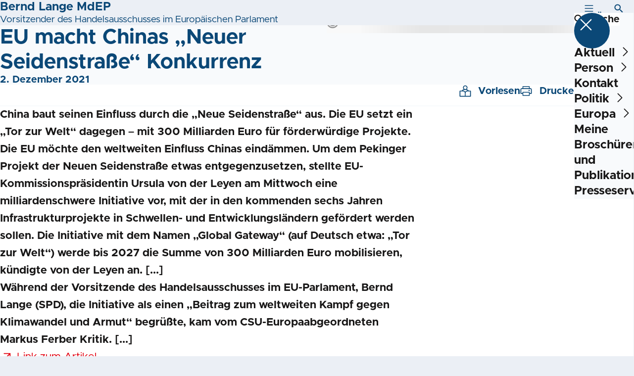

--- FILE ---
content_type: text/html; charset=UTF-8
request_url: https://bernd-lange.de/meldungen/eu-macht-chinas-neuer-seidenstrasse-konkurrenz
body_size: 64614
content:
<!DOCTYPE html>
<html class="no-js t-spd-mvp-2023" lang="de">
<head>
  <meta charset="utf-8">
  <meta name="viewport" content="width=device-width, initial-scale=1.0">

  <title>EU macht Chinas „Neuer Seidenstraße“ Konkurrenz - Bernd Lange MdEP</title>

  <script>
    document.documentElement.className = document.documentElement.className.replace(/(\s|^)no-js(\s|$)/, '$1js$2');
  </script>

  <link href="https://bernd-lange.de/assets/stylesheets/main.752d0a1414.css" rel="stylesheet">
  <link href="https://bernd-lange.de/feed.rss" rel="alternate" type="application/rss+xml" title="RSS-Feed">
  <link href="https://spdlink.de/gbsdkbgyzmak" rel="shortlink" type="text/html">
  <link href="https://bernd-lange.de/meldungen/eu-macht-chinas-neuer-seidenstrasse-konkurrenz" rel="canonical">

  <script type="module" src="https://bernd-lange.de/assets/javascripts/main.84c069ab84.js" crossorigin></script>

  <meta name="description" content="China baut seinen Einfluss durch die „Neue Seidenstraße“ aus. Die EU setzt ein „Tor zur Welt“ dagegen – mit 300 Milliarden Euro für förderwürdige Projekte.
  D...">
  <meta property="og:description" content="China baut seinen Einfluss durch die „Neue Seidenstraße“ aus. Die EU setzt ein „Tor zur Welt“ dagegen – mit 300 Milliarden Euro für förderwürdige Projekte.
  D...">
  <meta property="og:image" content="https://bernd-lange.de/_/social-media-preview/meldungen/eu-macht-chinas-neuer-seidenstrasse-konkurrenz.jpg">
  <meta property="og:image:alt" content="Tagesspiegel">
  <meta property="og:image:height" content="630">
  <meta property="og:image:width" content="1200">
  <meta property="og:locale" content="de">
  <meta property="og:site_name" content="Bernd Lange MdEP">
  <meta property="og:title" content="EU macht Chinas „Neuer Seidenstraße“ Konkurrenz">
  <meta property="og:type" content="website">
  <meta property="og:url" content="https://bernd-lange.de/meldungen/eu-macht-chinas-neuer-seidenstrasse-konkurrenz">
  <meta name="robots" content="index, max-snippet:[120], max-image-preview:[large]">
  <meta name="twitter:card" content="summary_large_image">

</head>

<body id="top">
        <a class="skip-link" href="#content">Zum Inhalt springen</a>

    
    
    <div class="site" id="site">
        <div class="site__header" role="banner">
      
<div id="header" class="header header--left">
  <div class="header__inner">
          <div class="header__sender">
        
                            
          <a class="header__text" href="https://bernd-lange.de/">
                          <span class="header__title">Bernd Lange MdEP</span>
            
                          <span class="header__subtitle">Vorsitzender des Handelsausschusses im Europäischen Parlament</span>
                      </a>
              </div>
    
    <div class="header__actions">
              <div class="header__menu" role="navigation">
          <a id="header-open-menu" class="header__button" href="https://bernd-lange.de/sitemap">
            <svg class="icon icon--menu header__button-icon" viewBox="0 0 200 200" aria-hidden="true"><use xlink:href="/assets/icons/icons.1b8bf5e959.svg#icon-menu"></use>
</svg>
            <span class="header__button-text">Menü</span>
          </a>

          
<div id="header-menu" class="menu" aria-label="Menü" aria-hidden="true" data-menu-trigger-id="header-open-menu">
  
  <div class="menu__backdrop" data-a11y-dialog-hide></div>

  <div class="menu__close">
    <button class="icon-button" type="button" title="Menü schließen" data-a11y-dialog-hide><span class="icon-button__icon">
      <span class="icon-button__icon-icon"><svg class="icon icon--cross" viewBox="0 0 200 200" aria-hidden="true"><use xlink:href="/assets/icons/icons.1b8bf5e959.svg#icon-cross"></use>
</svg></span></span></button>
  </div>

  <div class="menu__menu" role="document">
    <div class="menu__menu-outer">
      <div class="menu__menu-inner">
        <div class="menu__search">
          <button class="icon-button" type="button" data-a11y-dialog-hide data-overlay="header-search"><span class="icon-button__icon">
      <span class="icon-button__icon-icon"><svg class="icon icon--search" viewBox="0 0 200 200" aria-hidden="true"><use xlink:href="/assets/icons/icons.1b8bf5e959.svg#icon-search"></use>
</svg></span>&#65279;</span><span class="icon-button__text u-underline">Suche</span></button>
        </div>

        <ul class="menu__items">
                      <li class="menu__item">
                            
              <button class="icon-button menu__link" type="button" aria-haspopup="true" aria-expanded="false" aria-controls="header-menu-submenu-1" data-menu-open-submenu data-menu-level="1"><span class="icon-button__text u-underline">Aktuell</span><span class="icon-button__icon">&#65279;<span class="icon-button__icon-icon"><svg class="icon icon--caret-right" viewBox="0 0 200 200" aria-hidden="true"><use xlink:href="/assets/icons/icons.1b8bf5e959.svg#icon-caret-right"></use>
</svg></span>
    </span></button>

                                  <div class="menu__submenu" id="header-menu-submenu-1" hidden>
      <div class="menu__submenu-meta">
        <button class="icon-button" type="button" data-menu-close-submenu><span class="icon-button__icon">
      <span class="icon-button__icon-icon"><svg class="icon icon--arrow-left" viewBox="0 0 200 200" aria-hidden="true"><use xlink:href="/assets/icons/icons.1b8bf5e959.svg#icon-arrow-left"></use>
</svg></span>&#65279;</span><span class="icon-button__text u-underline">Zurück</span></button>

              </div>

      <ul class="menu__submenu-items" role="list">
                  <li class="menu__submenu-item">
                                                            
            
            <span class="menu__submenu-link menu__submenu-link--mobile">
              <a class="icon-button" href="https://bernd-lange.de/meldungen" data-menu-level="2"><span class="icon-button__text u-underline">Nachrichten</span></a>
            </span>

            <span class="menu__submenu-link menu__submenu-link--desktop">
              <a class="link-tile link-tile--internal" href="https://bernd-lange.de/meldungen" data-menu-level="2">
  
  <span class="link-tile__text u-underline">Nachrichten</span>
</a>
            </span>

                      </li>
                  <li class="menu__submenu-item">
                                                            
            
            <span class="menu__submenu-link menu__submenu-link--mobile">
              <a class="icon-button" href="https://bernd-lange.de/newsletter-europa-info" data-menu-level="2"><span class="icon-button__text u-underline">Newsletter: Europa-Info</span></a>
            </span>

            <span class="menu__submenu-link menu__submenu-link--desktop">
              <a class="link-tile link-tile--internal" href="https://bernd-lange.de/newsletter-europa-info" data-menu-level="2">
  
  <span class="link-tile__text u-underline">Newsletter: Europa-Info</span>
</a>
            </span>

                      </li>
                  <li class="menu__submenu-item">
                                                            
                                      
            <span class="menu__submenu-link menu__submenu-link--mobile">
              <button class="icon-button" type="button" data-menu-level="2" aria-haspopup="true" aria-expanded="false" aria-controls="header-menu-submenu-1-3" data-menu-open-submenu><span class="icon-button__text u-underline">Praktika und Besucher*innengruppen</span><span class="icon-button__icon">&#65279;<span class="icon-button__icon-icon"><svg class="icon icon--caret-right" viewBox="0 0 200 200" aria-hidden="true"><use xlink:href="/assets/icons/icons.1b8bf5e959.svg#icon-caret-right"></use>
</svg></span>
    </span></button>
            </span>

            <span class="menu__submenu-link menu__submenu-link--desktop">
              <button class="link-tile link-tile--" type="button" data-menu-level="2" aria-haspopup="true" aria-expanded="false" aria-controls="header-menu-submenu-1-3" data-menu-open-submenu>
  
  <span class="link-tile__text u-underline">Praktika und Besucher*innengruppen</span>
</button>
            </span>

                              <div class="menu__submenu" id="header-menu-submenu-1-3" hidden>
      <div class="menu__submenu-meta">
        <button class="icon-button" type="button" data-menu-close-submenu><span class="icon-button__icon">
      <span class="icon-button__icon-icon"><svg class="icon icon--arrow-left" viewBox="0 0 200 200" aria-hidden="true"><use xlink:href="/assets/icons/icons.1b8bf5e959.svg#icon-arrow-left"></use>
</svg></span>&#65279;</span><span class="icon-button__text u-underline">Zurück</span></button>

                  <div class="menu__breadcrumb">
            <ul class="menu__breadcrumb-items"><li class="menu__breadcrumb-item">Praktika und Besucher*innengruppen</li></ul>
          </div>
              </div>

      <ul class="menu__submenu-items" role="list">
                  <li class="menu__submenu-item">
                                                            
            
            <span class="menu__submenu-link menu__submenu-link--mobile">
              <a class="icon-button" href="https://bernd-lange.de/praktika-und-besuchergruppen" data-menu-level="3"><span class="icon-button__text u-underline">Übersicht</span></a>
            </span>

            <span class="menu__submenu-link menu__submenu-link--desktop">
              <a class="link-tile link-tile--internal" href="https://bernd-lange.de/praktika-und-besuchergruppen" data-menu-level="3">
  
  <span class="link-tile__text u-underline">Übersicht</span>
</a>
            </span>

                      </li>
                  <li class="menu__submenu-item">
                                                            
            
            <span class="menu__submenu-link menu__submenu-link--mobile">
              <a class="icon-button" href="https://bernd-lange.de/praktika-und-besuchergruppen/fotogalerie-besucher-innengruppen" data-menu-level="3"><span class="icon-button__text u-underline">Fotogalerie: Besucher*innengruppen</span></a>
            </span>

            <span class="menu__submenu-link menu__submenu-link--desktop">
              <a class="link-tile link-tile--internal" href="https://bernd-lange.de/praktika-und-besuchergruppen/fotogalerie-besucher-innengruppen" data-menu-level="3">
  
  <span class="link-tile__text u-underline">Fotogalerie: Besucher*innengruppen</span>
</a>
            </span>

                      </li>
              </ul>
    </div>
  
                      </li>
                  <li class="menu__submenu-item">
                                                            
            
            <span class="menu__submenu-link menu__submenu-link--mobile">
              <a class="icon-button" href="https://bernd-lange.de/debatte-zukunft-europas" data-menu-level="2"><span class="icon-button__text u-underline">Debatte: Zukunft Europas</span></a>
            </span>

            <span class="menu__submenu-link menu__submenu-link--desktop">
              <a class="link-tile link-tile--internal" href="https://bernd-lange.de/debatte-zukunft-europas" data-menu-level="2">
  
  <span class="link-tile__text u-underline">Debatte: Zukunft Europas</span>
</a>
            </span>

                      </li>
                  <li class="menu__submenu-item">
                                                            
            
            <span class="menu__submenu-link menu__submenu-link--mobile">
              <a class="icon-button" href="https://bernd-lange.de/die-eu-in-der-corona-krise" data-menu-level="2"><span class="icon-button__text u-underline">Die EU in der Corona-Krise</span></a>
            </span>

            <span class="menu__submenu-link menu__submenu-link--desktop">
              <a class="link-tile link-tile--internal" href="https://bernd-lange.de/die-eu-in-der-corona-krise" data-menu-level="2">
  
  <span class="link-tile__text u-underline">Die EU in der Corona-Krise</span>
</a>
            </span>

                      </li>
              </ul>
    </div>
  
                          </li>
                      <li class="menu__item">
                            
              <button class="icon-button menu__link" type="button" aria-haspopup="true" aria-expanded="false" aria-controls="header-menu-submenu-2" data-menu-open-submenu data-menu-level="1"><span class="icon-button__text u-underline">Person</span><span class="icon-button__icon">&#65279;<span class="icon-button__icon-icon"><svg class="icon icon--caret-right" viewBox="0 0 200 200" aria-hidden="true"><use xlink:href="/assets/icons/icons.1b8bf5e959.svg#icon-caret-right"></use>
</svg></span>
    </span></button>

                                  <div class="menu__submenu" id="header-menu-submenu-2" hidden>
      <div class="menu__submenu-meta">
        <button class="icon-button" type="button" data-menu-close-submenu><span class="icon-button__icon">
      <span class="icon-button__icon-icon"><svg class="icon icon--arrow-left" viewBox="0 0 200 200" aria-hidden="true"><use xlink:href="/assets/icons/icons.1b8bf5e959.svg#icon-arrow-left"></use>
</svg></span>&#65279;</span><span class="icon-button__text u-underline">Zurück</span></button>

              </div>

      <ul class="menu__submenu-items" role="list">
                  <li class="menu__submenu-item">
                                                            
            
            <span class="menu__submenu-link menu__submenu-link--mobile">
              <a class="icon-button" href="https://bernd-lange.de/person" data-menu-level="2"><span class="icon-button__text u-underline">Übersicht</span></a>
            </span>

            <span class="menu__submenu-link menu__submenu-link--desktop">
              <a class="link-tile link-tile--internal" href="https://bernd-lange.de/person" data-menu-level="2">
  
  <span class="link-tile__text u-underline">Übersicht</span>
</a>
            </span>

                      </li>
                  <li class="menu__submenu-item">
                                                            
                                      
            <span class="menu__submenu-link menu__submenu-link--mobile">
              <button class="icon-button" type="button" data-menu-level="2" aria-haspopup="true" aria-expanded="false" aria-controls="header-menu-submenu-2-2" data-menu-open-submenu><span class="icon-button__text u-underline">Biografie</span><span class="icon-button__icon">&#65279;<span class="icon-button__icon-icon"><svg class="icon icon--caret-right" viewBox="0 0 200 200" aria-hidden="true"><use xlink:href="/assets/icons/icons.1b8bf5e959.svg#icon-caret-right"></use>
</svg></span>
    </span></button>
            </span>

            <span class="menu__submenu-link menu__submenu-link--desktop">
              <button class="link-tile link-tile--" type="button" data-menu-level="2" aria-haspopup="true" aria-expanded="false" aria-controls="header-menu-submenu-2-2" data-menu-open-submenu>
  
  <span class="link-tile__text u-underline">Biografie</span>
</button>
            </span>

                              <div class="menu__submenu" id="header-menu-submenu-2-2" hidden>
      <div class="menu__submenu-meta">
        <button class="icon-button" type="button" data-menu-close-submenu><span class="icon-button__icon">
      <span class="icon-button__icon-icon"><svg class="icon icon--arrow-left" viewBox="0 0 200 200" aria-hidden="true"><use xlink:href="/assets/icons/icons.1b8bf5e959.svg#icon-arrow-left"></use>
</svg></span>&#65279;</span><span class="icon-button__text u-underline">Zurück</span></button>

                  <div class="menu__breadcrumb">
            <ul class="menu__breadcrumb-items"><li class="menu__breadcrumb-item">Biografie</li></ul>
          </div>
              </div>

      <ul class="menu__submenu-items" role="list">
                  <li class="menu__submenu-item">
                                                            
            
            <span class="menu__submenu-link menu__submenu-link--mobile">
              <a class="icon-button" href="https://bernd-lange.de/lebenslauf-curriculum-vitae-2" data-menu-level="3"><span class="icon-button__text u-underline">Übersicht</span></a>
            </span>

            <span class="menu__submenu-link menu__submenu-link--desktop">
              <a class="link-tile link-tile--internal" href="https://bernd-lange.de/lebenslauf-curriculum-vitae-2" data-menu-level="3">
  
  <span class="link-tile__text u-underline">Übersicht</span>
</a>
            </span>

                      </li>
                  <li class="menu__submenu-item">
                                                            
            
            <span class="menu__submenu-link menu__submenu-link--mobile">
              <a class="icon-button" href="https://bernd-lange.de/person/lebenslauf-curriculum-vitae/english" data-menu-level="3"><span class="icon-button__text u-underline">Curriculum Vitae (English)</span></a>
            </span>

            <span class="menu__submenu-link menu__submenu-link--desktop">
              <a class="link-tile link-tile--internal" href="https://bernd-lange.de/person/lebenslauf-curriculum-vitae/english" data-menu-level="3">
  
  <span class="link-tile__text u-underline">Curriculum Vitae (English)</span>
</a>
            </span>

                      </li>
              </ul>
    </div>
  
                      </li>
                  <li class="menu__submenu-item">
                                                            
            
            <span class="menu__submenu-link menu__submenu-link--mobile">
              <a class="icon-button" href="https://bernd-lange.de/person/der-fragebogen-von-marcel-proust" data-menu-level="2"><span class="icon-button__text u-underline">Der Fragebogen von Marcel Proust</span></a>
            </span>

            <span class="menu__submenu-link menu__submenu-link--desktop">
              <a class="link-tile link-tile--internal" href="https://bernd-lange.de/person/der-fragebogen-von-marcel-proust" data-menu-level="2">
  
  <span class="link-tile__text u-underline">Der Fragebogen von Marcel Proust</span>
</a>
            </span>

                      </li>
                  <li class="menu__submenu-item">
                                                            
            
            <span class="menu__submenu-link menu__submenu-link--mobile">
              <a class="icon-button" href="https://bernd-lange.de/meine-leidenschaft-fuer-oldtimer-2" data-menu-level="2"><span class="icon-button__text u-underline">Meine Leidenschaft: Oldtimer</span></a>
            </span>

            <span class="menu__submenu-link menu__submenu-link--desktop">
              <a class="link-tile link-tile--internal" href="https://bernd-lange.de/meine-leidenschaft-fuer-oldtimer-2" data-menu-level="2">
  
  <span class="link-tile__text u-underline">Meine Leidenschaft: Oldtimer</span>
</a>
            </span>

                      </li>
                  <li class="menu__submenu-item">
                                                            
            
            <span class="menu__submenu-link menu__submenu-link--mobile">
              <a class="icon-button" href="https://bernd-lange.de/meine-einkuenfte-2" data-menu-level="2"><span class="icon-button__text u-underline">Meine Einkünfte</span></a>
            </span>

            <span class="menu__submenu-link menu__submenu-link--desktop">
              <a class="link-tile link-tile--internal" href="https://bernd-lange.de/meine-einkuenfte-2" data-menu-level="2">
  
  <span class="link-tile__text u-underline">Meine Einkünfte</span>
</a>
            </span>

                      </li>
                  <li class="menu__submenu-item">
                                                            
            
            <span class="menu__submenu-link menu__submenu-link--mobile">
              <a class="icon-button" href="https://bernd-lange.de/kult-karten-2" data-menu-level="2"><span class="icon-button__text u-underline">Kult-Karten</span></a>
            </span>

            <span class="menu__submenu-link menu__submenu-link--desktop">
              <a class="link-tile link-tile--internal" href="https://bernd-lange.de/kult-karten-2" data-menu-level="2">
  
  <span class="link-tile__text u-underline">Kult-Karten</span>
</a>
            </span>

                      </li>
              </ul>
    </div>
  
                          </li>
                      <li class="menu__item">
                            
              <a class="icon-button menu__link" href="https://bernd-lange.de/mein-team" data-menu-level="1"><span class="icon-button__text u-underline">Kontakt</span></a>

                          </li>
                      <li class="menu__item">
                            
              <button class="icon-button menu__link" type="button" aria-haspopup="true" aria-expanded="false" aria-controls="header-menu-submenu-4" data-menu-open-submenu data-menu-level="1"><span class="icon-button__text u-underline">Politik</span><span class="icon-button__icon">&#65279;<span class="icon-button__icon-icon"><svg class="icon icon--caret-right" viewBox="0 0 200 200" aria-hidden="true"><use xlink:href="/assets/icons/icons.1b8bf5e959.svg#icon-caret-right"></use>
</svg></span>
    </span></button>

                                  <div class="menu__submenu" id="header-menu-submenu-4" hidden>
      <div class="menu__submenu-meta">
        <button class="icon-button" type="button" data-menu-close-submenu><span class="icon-button__icon">
      <span class="icon-button__icon-icon"><svg class="icon icon--arrow-left" viewBox="0 0 200 200" aria-hidden="true"><use xlink:href="/assets/icons/icons.1b8bf5e959.svg#icon-arrow-left"></use>
</svg></span>&#65279;</span><span class="icon-button__text u-underline">Zurück</span></button>

              </div>

      <ul class="menu__submenu-items" role="list">
                  <li class="menu__submenu-item">
                                                            
            
            <span class="menu__submenu-link menu__submenu-link--mobile">
              <a class="icon-button" href="https://bernd-lange.de/politik-1" data-menu-level="2"><span class="icon-button__text u-underline">Übersicht</span></a>
            </span>

            <span class="menu__submenu-link menu__submenu-link--desktop">
              <a class="link-tile link-tile--internal" href="https://bernd-lange.de/politik-1" data-menu-level="2">
  
  <span class="link-tile__text u-underline">Übersicht</span>
</a>
            </span>

                      </li>
                  <li class="menu__submenu-item">
                                                            
            
            <span class="menu__submenu-link menu__submenu-link--mobile">
              <a class="icon-button" href="https://bernd-lange.de/politik-1/fairer-handel-1" data-menu-level="2"><span class="icon-button__text u-underline">Nachhaltige und faire Handelspolitik</span></a>
            </span>

            <span class="menu__submenu-link menu__submenu-link--desktop">
              <a class="link-tile link-tile--internal" href="https://bernd-lange.de/politik-1/fairer-handel-1" data-menu-level="2">
  
  <span class="link-tile__text u-underline">Nachhaltige und faire Handelspolitik</span>
</a>
            </span>

                      </li>
                  <li class="menu__submenu-item">
                                                            
            
            <span class="menu__submenu-link menu__submenu-link--mobile">
              <a class="icon-button" href="https://bernd-lange.de/politik-1/globale-lieferketten" data-menu-level="2"><span class="icon-button__text u-underline">EP übernimmt Initiative beim EU-Lieferkettengesetz</span></a>
            </span>

            <span class="menu__submenu-link menu__submenu-link--desktop">
              <a class="link-tile link-tile--internal" href="https://bernd-lange.de/politik-1/globale-lieferketten" data-menu-level="2">
  
  <span class="link-tile__text u-underline">EP übernimmt Initiative beim EU-Lieferkettengesetz</span>
</a>
            </span>

                      </li>
                  <li class="menu__submenu-item">
                                                            
            
            <span class="menu__submenu-link menu__submenu-link--mobile">
              <a class="icon-button" href="https://bernd-lange.de/politik-1/wirtschaft-arbeit-und-nachhaltige-industriepolitik" data-menu-level="2"><span class="icon-button__text u-underline">Wirtschaft, Arbeit und nachhaltige Industriepolitik</span></a>
            </span>

            <span class="menu__submenu-link menu__submenu-link--desktop">
              <a class="link-tile link-tile--internal" href="https://bernd-lange.de/politik-1/wirtschaft-arbeit-und-nachhaltige-industriepolitik" data-menu-level="2">
  
  <span class="link-tile__text u-underline">Wirtschaft, Arbeit und nachhaltige Industriepolitik</span>
</a>
            </span>

                      </li>
                  <li class="menu__submenu-item">
                                                            
                                      
            <span class="menu__submenu-link menu__submenu-link--mobile">
              <button class="icon-button" type="button" data-menu-level="2" aria-haspopup="true" aria-expanded="false" aria-controls="header-menu-submenu-4-5" data-menu-open-submenu><span class="icon-button__text u-underline">Mobilität</span><span class="icon-button__icon">&#65279;<span class="icon-button__icon-icon"><svg class="icon icon--caret-right" viewBox="0 0 200 200" aria-hidden="true"><use xlink:href="/assets/icons/icons.1b8bf5e959.svg#icon-caret-right"></use>
</svg></span>
    </span></button>
            </span>

            <span class="menu__submenu-link menu__submenu-link--desktop">
              <button class="link-tile link-tile--" type="button" data-menu-level="2" aria-haspopup="true" aria-expanded="false" aria-controls="header-menu-submenu-4-5" data-menu-open-submenu>
  
  <span class="link-tile__text u-underline">Mobilität</span>
</button>
            </span>

                              <div class="menu__submenu" id="header-menu-submenu-4-5" hidden>
      <div class="menu__submenu-meta">
        <button class="icon-button" type="button" data-menu-close-submenu><span class="icon-button__icon">
      <span class="icon-button__icon-icon"><svg class="icon icon--arrow-left" viewBox="0 0 200 200" aria-hidden="true"><use xlink:href="/assets/icons/icons.1b8bf5e959.svg#icon-arrow-left"></use>
</svg></span>&#65279;</span><span class="icon-button__text u-underline">Zurück</span></button>

                  <div class="menu__breadcrumb">
            <ul class="menu__breadcrumb-items"><li class="menu__breadcrumb-item">Mobilität</li></ul>
          </div>
              </div>

      <ul class="menu__submenu-items" role="list">
                  <li class="menu__submenu-item">
                                                            
            
            <span class="menu__submenu-link menu__submenu-link--mobile">
              <a class="icon-button" href="https://bernd-lange.de/politik-1/mobilitaet-1" data-menu-level="3"><span class="icon-button__text u-underline">Übersicht</span></a>
            </span>

            <span class="menu__submenu-link menu__submenu-link--desktop">
              <a class="link-tile link-tile--internal" href="https://bernd-lange.de/politik-1/mobilitaet-1" data-menu-level="3">
  
  <span class="link-tile__text u-underline">Übersicht</span>
</a>
            </span>

                      </li>
                  <li class="menu__submenu-item">
                                                            
            
            <span class="menu__submenu-link menu__submenu-link--mobile">
              <a class="icon-button" href="https://bernd-lange.de/politik-1/mobilitaet-1/mobilitaet-und-beschaeftigung-in-europa" data-menu-level="3"><span class="icon-button__text u-underline">Mobilität und Beschäftigung in Europa</span></a>
            </span>

            <span class="menu__submenu-link menu__submenu-link--desktop">
              <a class="link-tile link-tile--internal" href="https://bernd-lange.de/politik-1/mobilitaet-1/mobilitaet-und-beschaeftigung-in-europa" data-menu-level="3">
  
  <span class="link-tile__text u-underline">Mobilität und Beschäftigung in Europa</span>
</a>
            </span>

                      </li>
              </ul>
    </div>
  
                      </li>
                  <li class="menu__submenu-item">
                                                            
                                      
            <span class="menu__submenu-link menu__submenu-link--mobile">
              <button class="icon-button" type="button" data-menu-level="2" aria-haspopup="true" aria-expanded="false" aria-controls="header-menu-submenu-4-6" data-menu-open-submenu><span class="icon-button__text u-underline">EU Handelsabkommen: JEEPA, CETA, TTIP, TiSA, Mercosur, EVFTA</span><span class="icon-button__icon">&#65279;<span class="icon-button__icon-icon"><svg class="icon icon--caret-right" viewBox="0 0 200 200" aria-hidden="true"><use xlink:href="/assets/icons/icons.1b8bf5e959.svg#icon-caret-right"></use>
</svg></span>
    </span></button>
            </span>

            <span class="menu__submenu-link menu__submenu-link--desktop">
              <button class="link-tile link-tile--" type="button" data-menu-level="2" aria-haspopup="true" aria-expanded="false" aria-controls="header-menu-submenu-4-6" data-menu-open-submenu>
  
  <span class="link-tile__text u-underline">EU Handelsabkommen: JEEPA, CETA, TTIP, TiSA, Mercosur, EVFTA</span>
</button>
            </span>

                              <div class="menu__submenu" id="header-menu-submenu-4-6" hidden>
      <div class="menu__submenu-meta">
        <button class="icon-button" type="button" data-menu-close-submenu><span class="icon-button__icon">
      <span class="icon-button__icon-icon"><svg class="icon icon--arrow-left" viewBox="0 0 200 200" aria-hidden="true"><use xlink:href="/assets/icons/icons.1b8bf5e959.svg#icon-arrow-left"></use>
</svg></span>&#65279;</span><span class="icon-button__text u-underline">Zurück</span></button>

                  <div class="menu__breadcrumb">
            <ul class="menu__breadcrumb-items"><li class="menu__breadcrumb-item">EU Handelsabkommen: JEEPA, CETA, TTIP, TiSA, Mercosur, EVFTA</li></ul>
          </div>
              </div>

      <ul class="menu__submenu-items" role="list">
                  <li class="menu__submenu-item">
                                                            
            
            <span class="menu__submenu-link menu__submenu-link--mobile">
              <a class="icon-button" href="https://bernd-lange.de/politik-1/eu-handelsabkommen-jeepa-ceta-ttip-und-tisa" data-menu-level="3"><span class="icon-button__text u-underline">Übersicht</span></a>
            </span>

            <span class="menu__submenu-link menu__submenu-link--desktop">
              <a class="link-tile link-tile--internal" href="https://bernd-lange.de/politik-1/eu-handelsabkommen-jeepa-ceta-ttip-und-tisa" data-menu-level="3">
  
  <span class="link-tile__text u-underline">Übersicht</span>
</a>
            </span>

                      </li>
                  <li class="menu__submenu-item">
                                                            
            
            <span class="menu__submenu-link menu__submenu-link--mobile">
              <a class="icon-button" href="https://bernd-lange.de/politik-1/eu-handelsabkommen-jeepa-ceta-ttip-und-tisa/ceta" data-menu-level="3"><span class="icon-button__text u-underline">CETA</span></a>
            </span>

            <span class="menu__submenu-link menu__submenu-link--desktop">
              <a class="link-tile link-tile--internal" href="https://bernd-lange.de/politik-1/eu-handelsabkommen-jeepa-ceta-ttip-und-tisa/ceta" data-menu-level="3">
  
  <span class="link-tile__text u-underline">CETA</span>
</a>
            </span>

                      </li>
                  <li class="menu__submenu-item">
                                                            
            
            <span class="menu__submenu-link menu__submenu-link--mobile">
              <a class="icon-button" href="https://bernd-lange.de/politik-1/eu-handelsabkommen-jeepa-ceta-ttip-und-tisa/ttip" data-menu-level="3"><span class="icon-button__text u-underline">TTIP</span></a>
            </span>

            <span class="menu__submenu-link menu__submenu-link--desktop">
              <a class="link-tile link-tile--internal" href="https://bernd-lange.de/politik-1/eu-handelsabkommen-jeepa-ceta-ttip-und-tisa/ttip" data-menu-level="3">
  
  <span class="link-tile__text u-underline">TTIP</span>
</a>
            </span>

                      </li>
                  <li class="menu__submenu-item">
                                                            
            
            <span class="menu__submenu-link menu__submenu-link--mobile">
              <a class="icon-button" href="https://bernd-lange.de/politik-1/eu-handelsabkommen-jeepa-ceta-ttip-und-tisa/tisa" data-menu-level="3"><span class="icon-button__text u-underline">TiSA</span></a>
            </span>

            <span class="menu__submenu-link menu__submenu-link--desktop">
              <a class="link-tile link-tile--internal" href="https://bernd-lange.de/politik-1/eu-handelsabkommen-jeepa-ceta-ttip-und-tisa/tisa" data-menu-level="3">
  
  <span class="link-tile__text u-underline">TiSA</span>
</a>
            </span>

                      </li>
                  <li class="menu__submenu-item">
                                                            
            
            <span class="menu__submenu-link menu__submenu-link--mobile">
              <a class="icon-button" href="https://bernd-lange.de/meldungen/jeepa" data-menu-level="3"><span class="icon-button__text u-underline">JEEPA</span></a>
            </span>

            <span class="menu__submenu-link menu__submenu-link--desktop">
              <a class="link-tile link-tile--internal" href="https://bernd-lange.de/meldungen/jeepa" data-menu-level="3">
  
  <span class="link-tile__text u-underline">JEEPA</span>
</a>
            </span>

                      </li>
                  <li class="menu__submenu-item">
                                                            
            
            <span class="menu__submenu-link menu__submenu-link--mobile">
              <a class="icon-button" href="https://bernd-lange.de/politik-1/eu-handelsabkommen-jeepa-ceta-ttip-und-tisa/eu-mercosur-abkommen" data-menu-level="3"><span class="icon-button__text u-underline">EU-Mercosur-Abkommen</span></a>
            </span>

            <span class="menu__submenu-link menu__submenu-link--desktop">
              <a class="link-tile link-tile--internal" href="https://bernd-lange.de/politik-1/eu-handelsabkommen-jeepa-ceta-ttip-und-tisa/eu-mercosur-abkommen" data-menu-level="3">
  
  <span class="link-tile__text u-underline">EU-Mercosur-Abkommen</span>
</a>
            </span>

                      </li>
                  <li class="menu__submenu-item">
                                                            
            
            <span class="menu__submenu-link menu__submenu-link--mobile">
              <a class="icon-button" href="https://bernd-lange.de/politik-1/eu-handelsabkommen-jeepa-ceta-ttip-und-tisa/eu-vietnam-abkommen-evfta" data-menu-level="3"><span class="icon-button__text u-underline">EU-Vietnam-Abkommen EVFTA</span></a>
            </span>

            <span class="menu__submenu-link menu__submenu-link--desktop">
              <a class="link-tile link-tile--internal" href="https://bernd-lange.de/politik-1/eu-handelsabkommen-jeepa-ceta-ttip-und-tisa/eu-vietnam-abkommen-evfta" data-menu-level="3">
  
  <span class="link-tile__text u-underline">EU-Vietnam-Abkommen EVFTA</span>
</a>
            </span>

                      </li>
              </ul>
    </div>
  
                      </li>
                  <li class="menu__submenu-item">
                                                            
            
            <span class="menu__submenu-link menu__submenu-link--mobile">
              <a class="icon-button" href="https://bernd-lange.de/politik-1/aussen-dumping-und-abschottungszoelle" data-menu-level="2"><span class="icon-button__text u-underline">Außen-, Dumping und Abschottungszölle</span></a>
            </span>

            <span class="menu__submenu-link menu__submenu-link--desktop">
              <a class="link-tile link-tile--internal" href="https://bernd-lange.de/politik-1/aussen-dumping-und-abschottungszoelle" data-menu-level="2">
  
  <span class="link-tile__text u-underline">Außen-, Dumping und Abschottungszölle</span>
</a>
            </span>

                      </li>
                  <li class="menu__submenu-item">
                                                            
            
            <span class="menu__submenu-link menu__submenu-link--mobile">
              <a class="icon-button" href="https://bernd-lange.de/politik-1/bernd-langes-brexit-blog" data-menu-level="2"><span class="icon-button__text u-underline">Bernd Langes Brexit Blog</span></a>
            </span>

            <span class="menu__submenu-link menu__submenu-link--desktop">
              <a class="link-tile link-tile--internal" href="https://bernd-lange.de/politik-1/bernd-langes-brexit-blog" data-menu-level="2">
  
  <span class="link-tile__text u-underline">Bernd Langes Brexit Blog</span>
</a>
            </span>

                      </li>
                  <li class="menu__submenu-item">
                                                            
            
            <span class="menu__submenu-link menu__submenu-link--mobile">
              <a class="icon-button" href="https://bernd-lange.de/politik-1/migration-und-zuwanderung" data-menu-level="2"><span class="icon-button__text u-underline">Migration und Zuwanderung</span></a>
            </span>

            <span class="menu__submenu-link menu__submenu-link--desktop">
              <a class="link-tile link-tile--internal" href="https://bernd-lange.de/politik-1/migration-und-zuwanderung" data-menu-level="2">
  
  <span class="link-tile__text u-underline">Migration und Zuwanderung</span>
</a>
            </span>

                      </li>
              </ul>
    </div>
  
                          </li>
                      <li class="menu__item">
                            
              <button class="icon-button menu__link" type="button" aria-haspopup="true" aria-expanded="false" aria-controls="header-menu-submenu-5" data-menu-open-submenu data-menu-level="1"><span class="icon-button__text u-underline">Europa</span><span class="icon-button__icon">&#65279;<span class="icon-button__icon-icon"><svg class="icon icon--caret-right" viewBox="0 0 200 200" aria-hidden="true"><use xlink:href="/assets/icons/icons.1b8bf5e959.svg#icon-caret-right"></use>
</svg></span>
    </span></button>

                                  <div class="menu__submenu" id="header-menu-submenu-5" hidden>
      <div class="menu__submenu-meta">
        <button class="icon-button" type="button" data-menu-close-submenu><span class="icon-button__icon">
      <span class="icon-button__icon-icon"><svg class="icon icon--arrow-left" viewBox="0 0 200 200" aria-hidden="true"><use xlink:href="/assets/icons/icons.1b8bf5e959.svg#icon-arrow-left"></use>
</svg></span>&#65279;</span><span class="icon-button__text u-underline">Zurück</span></button>

              </div>

      <ul class="menu__submenu-items" role="list">
                  <li class="menu__submenu-item">
                                                            
            
            <span class="menu__submenu-link menu__submenu-link--mobile">
              <a class="icon-button" href="https://bernd-lange.de/europa" data-menu-level="2"><span class="icon-button__text u-underline">Übersicht</span></a>
            </span>

            <span class="menu__submenu-link menu__submenu-link--desktop">
              <a class="link-tile link-tile--internal" href="https://bernd-lange.de/europa" data-menu-level="2">
  
  <span class="link-tile__text u-underline">Übersicht</span>
</a>
            </span>

                      </li>
                  <li class="menu__submenu-item">
                                                            
            
            <span class="menu__submenu-link menu__submenu-link--mobile">
              <a class="icon-button" href="https://bernd-lange.de/europa/wie-funktioniert-die-europaeische-union" data-menu-level="2"><span class="icon-button__text u-underline">Wie funktioniert die Europäische Union?</span></a>
            </span>

            <span class="menu__submenu-link menu__submenu-link--desktop">
              <a class="link-tile link-tile--internal" href="https://bernd-lange.de/europa/wie-funktioniert-die-europaeische-union" data-menu-level="2">
  
  <span class="link-tile__text u-underline">Wie funktioniert die Europäische Union?</span>
</a>
            </span>

                      </li>
                  <li class="menu__submenu-item">
                                                            
            
            <span class="menu__submenu-link menu__submenu-link--mobile">
              <a class="icon-button" href="https://bernd-lange.de/europa/das-europaeische-parlament-demokratisches-gewissen-der-eu" data-menu-level="2"><span class="icon-button__text u-underline">Das Europäische Parlament – demokratisches Gewissen der EU</span></a>
            </span>

            <span class="menu__submenu-link menu__submenu-link--desktop">
              <a class="link-tile link-tile--internal" href="https://bernd-lange.de/europa/das-europaeische-parlament-demokratisches-gewissen-der-eu" data-menu-level="2">
  
  <span class="link-tile__text u-underline">Das Europäische Parlament – demokratisches Gewissen der EU</span>
</a>
            </span>

                      </li>
                  <li class="menu__submenu-item">
                                                            
            
            <span class="menu__submenu-link menu__submenu-link--mobile">
              <a class="icon-button" href="https://bernd-lange.de/europa/eu-foerderung-in-niedersachsen" data-menu-level="2"><span class="icon-button__text u-underline">EU-Förderung in Niedersachsen</span></a>
            </span>

            <span class="menu__submenu-link menu__submenu-link--desktop">
              <a class="link-tile link-tile--internal" href="https://bernd-lange.de/europa/eu-foerderung-in-niedersachsen" data-menu-level="2">
  
  <span class="link-tile__text u-underline">EU-Förderung in Niedersachsen</span>
</a>
            </span>

                      </li>
              </ul>
    </div>
  
                          </li>
                      <li class="menu__item">
                            
              <a class="icon-button menu__link" href="https://bernd-lange.de/meine-broschueren" data-menu-level="1"><span class="icon-button__text u-underline">Meine Broschüren und Publikationen</span></a>

                          </li>
                      <li class="menu__item">
                            
              <a class="icon-button menu__link" href="https://bernd-lange.de/presseservice" data-menu-level="1"><span class="icon-button__text u-underline">Presseservice</span></a>

                          </li>
                  </ul>
      </div>
    </div>

      </div>
</div>
        </div>
      
              <div class="header__search" role="search">
          <a class="header__button" data-overlay="header-search" href="https://bernd-lange.de/suche">
            <svg class="icon icon--search header__button-icon" viewBox="0 0 200 200" aria-hidden="true"><use xlink:href="/assets/icons/icons.1b8bf5e959.svg#icon-search"></use>
</svg>
            <span class="header__button-text">Suche</span>
          </a>

          

<div id="header-search" class="overlay search-overlay" aria-label="Suche" aria-hidden="true" data-overlay-destroy-after-close="false" data-overlay-redirect-after-close="false">
  <div class="overlay__backdrop" data-a11y-dialog-hide></div>

  <div class="overlay__overlay u-inverted" role="document">
    <div class="overlay__bar">
      
      <button class="icon-button overlay__close" type="button" title="Schließen" data-a11y-dialog-hide disabled><span class="icon-button__icon">
      <span class="icon-button__icon-icon"><svg class="icon icon--cross" viewBox="0 0 200 200" aria-hidden="true"><use xlink:href="/assets/icons/icons.1b8bf5e959.svg#icon-cross"></use>
</svg></span></span></button>
    </div>

    <div class="overlay__content">
                  <div class="search-overlay__form">
      
<form id="header-search-search" class="input-form" action="https://bernd-lange.de/suche" method="get" enctype="multipart/form-data" accept-charset="utf-8" data-hx-post="https://bernd-lange.de/actions/_spdplus/search/render" data-hx-trigger="keyup changed delay:0.2s throttle:0.4s from:(find input)" data-hx-select=".search-overlay__content" data-hx-target=".search-overlay__content" data-hx-swap="innerHTML" data-hx-indicator="closest .search-overlay" data-hx-vals="{&quot;SPDPLUS_CSRF_TOKEN&quot;:&quot;pya2aKuL-463Ws5d8jDizGmc-WTEJUugP9IqZO0ll4YIOdwHbQRoT5NL2yDI5Jf_zR6KMb9g054K8sEP8nID2XTkTwyPcuPxRX66dh9APBo=&quot;}">
  
  
  

  
  <div class="input-form__field">
    

<div id="header-search-search-field" class="field">
      <label class="field__label u-hidden-visually" for="header-search-search-field-control">
      <span class="label">Suchbegriff</span>
    </label>
  
  
  
  
      <div class="field__controls field__controls--stacked">
              <div class="field__control">
          <div class="input">
        <input class="input__input input__input--search" id="header-search-search-field-control" name="q" type="search" />

    </div>
        </div>
          </div>
  
  
  </div>
  </div>

  <div class="input-form__button">
    
<button class="button" type="submit" title="Suchen">
      <span class="button__icon">
      <svg class="icon icon--search" viewBox="0 0 200 200" aria-hidden="true"><use xlink:href="/assets/icons/icons.1b8bf5e959.svg#icon-search"></use>
</svg>    </span>
  
  
  </button>
  </div>
</form>
    </div>

    <div class="search-overlay__content">
      
      <div class="loading search-overlay__loading"></div>
    </div>
  
          </div>
  </div>
</div>
        </div>
          </div>
  </div>
</div>
    </div>

        <main id="content" class="site__content">
              <div id="p5931811" lang="de" class="page">
  
      <div class="page__header">
      
      <div class="page__head">
        <div class="page__heading">
                      <div class="page__headline">
              <h1 class="headline"><span class="headline__text">EU macht Chinas „Neuer Seidenstraße“ Konkurrenz</span></h1>
            </div>
          
                      <time class="page__date" datetime="2021-12-02">2. Dezember 2021</time>
          
                  </div>

                  <div class="page__image">
            <figure id="media-91882-47635" class="media" role="figure" aria-labelledby="media-91882-47635-caption">
  <div class="media__figure">
          <picture class="image" style="background-image: url([data-uri])">
  <img class="image__img" src="https://bernd-lange.de/_/uploads/bernd_lange/2011/2021-12-02-Tagesspiegel.jpg?w=400&amp;h=224&amp;fit=crop&amp;c=1&amp;s=f243bc1968cc2afb4f727be6d9c759c1" srcset="https://bernd-lange.de/_/uploads/bernd_lange/2011/2021-12-02-Tagesspiegel.jpg?w=400&amp;h=224&amp;fit=crop&amp;c=1&amp;s=f243bc1968cc2afb4f727be6d9c759c1 2x" width="400" height="224" alt="Tagesspiegel" loading="lazy" />
</picture>

            </div>

      <figcaption class="media__caption" id="media-91882-47635-caption">
      
              <div class="media__copyright rs_skip">
          
<div class="copyright">
      <button class="copyright__button" type="button" title="Bildrechte" aria-pressed="false">
      <svg class="icon icon--copyright" viewBox="0 0 200 200" aria-hidden="true"><use xlink:href="/assets/icons/icons.1b8bf5e959.svg#icon-copyright"></use>
</svg>    </button>

    <div class="copyright__tooltip u-tooltip" tabindex="0" role="tooltip" hidden data-floating-placements="left,right">
      <span class="copyright__tooltip-text">Tagesspiegel</span>
    </div>
  </div>
        </div>
          </figcaption>
  
  </figure>
          </div>
              </div>
    </div>
  
  <div class="page__inner">
          <div class="page__bar rs_skip rs_preserve">
        
                  <ul class="page__tools" lang="de">
            <li class="page__tool">
              <button class="icon-button icon-button--secondary" type="button" data-page-readspeaker><span class="icon-button__icon">
      <span class="icon-button__icon-icon"><svg class="icon icon--read" viewBox="0 0 200 200" aria-hidden="true"><use xlink:href="/assets/icons/icons.1b8bf5e959.svg#icon-read"></use>
</svg></span>&#65279;</span><span class="icon-button__text u-underline">Vorlesen</span></button>
            </li>

            <li class="page__tool">
              <button class="icon-button icon-button--secondary" type="button" data-print><span class="icon-button__icon">
      <span class="icon-button__icon-icon"><svg class="icon icon--print" viewBox="0 0 200 200" aria-hidden="true"><use xlink:href="/assets/icons/icons.1b8bf5e959.svg#icon-print"></use>
</svg></span>&#65279;</span><span class="icon-button__text u-underline">Drucken</span></button>
            </li>

            <li class="page__tool">
              <button class="icon-button" type="button" data-share data-share-title="EU macht Chinas „Neuer Seidenstraße“ Konkurrenz" data-share-url="https://bernd-lange.de/meldungen/eu-macht-chinas-neuer-seidenstrasse-konkurrenz"><span class="icon-button__icon">
      <span class="icon-button__icon-icon"><svg class="icon icon--share" viewBox="0 0 200 200" aria-hidden="true"><use xlink:href="/assets/icons/icons.1b8bf5e959.svg#icon-share"></use>
</svg></span>&#65279;</span><span class="icon-button__text u-underline">Teilen</span></button>
            </li>
          </ul>
              </div>
    
    <div class="page__readspeaker rs_skip rs_preserve" hidden>
      <div id="readspeaker_button1" class="rsbtn">
        
        <a rel="nofollow" class="rsbtn_play" accesskey="L" title="Um den Text anzuh&ouml;ren, verwenden Sie bitte ReadSpeaker webReader" href="https://app-eu.readspeaker.com/cgi-bin/rsent?customerid=11021&amp;lang=de&amp;readid=p5931811&amp;url=https%3A//bernd-lange.de/meldungen/eu-macht-chinas-neuer-seidenstrasse-konkurrenz">
          <span class="rsbtn_left rsimg rspart"><span class="rsbtn_text"><span>Vorlesen</span></span></span>
          <span class="rsbtn_right rsimg rsplay rspart"></span>
        </a>
      </div>
    </div>

    <div class="page__content">
      <div class="page__blocks">
                                      
                    <div id="c8701699" class="page__block" data-block-type="text" data-block-theme="transparent">
                          <p class="paragraph"><strong>China baut seinen Einfluss durch die „Neue Seidenstraße“ aus. Die EU setzt ein „Tor zur Welt“ dagegen – mit 300 Milliarden Euro für förderwürdige Projekte.<br>
Die EU möchte den weltweiten Einfluss Chinas eindämmen. Um dem Pekinger Projekt der Neuen Seidenstraße etwas entgegenzusetzen, stellte EU-Kommissionspräsidentin Ursula von der Leyen am Mittwoch eine milliardenschwere Initiative vor, mit der in den kommenden sechs Jahren Infrastrukturprojekte in Schwellen- und Entwicklungsländern gefördert werden sollen. Die Initiative mit dem Namen „Global Gateway“ (auf Deutsch etwa: „Tor zur Welt“) werde bis 2027 die Summe von 300 Milliarden Euro mobilisieren, kündigte von der Leyen an. [...]<br>
Während der Vorsitzende des Handelsausschusses im EU-Parlament, Bernd Lange (SPD), die Initiative als einen „Beitrag zum weltweiten Kampf gegen Klimawandel und Armut“ begrüßte, kam vom CSU-Europaabgeordneten Markus Ferber Kritik. [...]</strong></p>
                      </div>
                                      
                    <aside id="c8701701" class="page__block" data-block-type="links" data-block-theme="transparent">
                            <div id="c8701701-links" class="links" data-links-layout="list">
  
  <ul class="links__links" role="list">
          <li class="links__link">
                  <a class="link link--external link--block" href="https://www.tagesspiegel.de/politik/initiative-global-gateway-eu-macht-chinas-neuer-seidenstrasse-konkurrenz/27851764.html" target="_blank" rel="noopener noreferrer"><span class="link__icon"><svg class="icon icon--external-link" viewBox="0 0 200 200" aria-hidden="true"><use xlink:href="/assets/icons/icons.1b8bf5e959.svg#icon-external-link"></use></svg>&#65279;</span><span class="link__text u-underline">Link zum Artikel</span></a>
              </li>
      </ul>
</div>

                      </aside>
              </div>

      <div class="u-clearfix"></div>

              <div class="page__footer rs_skip">
                      <div class="page__tags">
              <div class="tags">
  
  <ul class="tags__tags" role="list">
          <li class="tags__tag">
        <a class="tag u-underline" href="https://bernd-lange.de/suche?tag=china">
  China
</a>
      </li>
      </ul>
</div>
            </div>
          
                      <div class="page__browser">
              <div class="browser">
  <div class="browser__links">
    
                <a href="https://bernd-lange.de/meldungen/eu-makes-late-bid-to-rival-china-on-the-silk-road" class="browser__link browser__link--left">
        <span class="browser__link-label">Vorherige Meldung</span>

        <span class="headline browser__link-headline"><span class="headline__text">EU makes late bid to rival China on the Silk Road</span></span>

        <span class="browser__link-icon">
          <svg class="icon icon--caret-left" viewBox="0 0 200 200" aria-hidden="true"><use xlink:href="/assets/icons/icons.1b8bf5e959.svg#icon-caret-left"></use>
</svg>        </span>
      </a>
    
    
                <a href="https://bernd-lange.de/meldungen/das-anti-china-programm-kommentar-zur-eu-investitionsoffensive-in-den-schwellenlaendern-von-andreas-heitker" class="browser__link browser__link--right">
        <span class="browser__link-label">Nächste Meldung</span>

        <span class="headline browser__link-headline"><span class="headline__text">Das Anti-China-Programm Kommentar zur EU-Investitionsoffensive in den Schwellenländern von Andreas Heitker</span></span>

        <span class="browser__link-icon">
          <svg class="icon icon--caret-right" viewBox="0 0 200 200" aria-hidden="true"><use xlink:href="/assets/icons/icons.1b8bf5e959.svg#icon-caret-right"></use>
</svg>        </span>
      </a>
    
      </div>

      <div class="browser__button">
      
<a class="button button--internal" href="https://bernd-lange.de/meldungen">
  
      <span class="button__text u-underline">Alle Meldungen</span>
  
  </a>
    </div>
  </div>
            </div>
                  </div>
          </div>
  </div>
</div>
    </main>

        <div class="site__footer" role="contentinfo">
      
<div id="footer" class="footer">
      <div class="footer__breadcrumb">
      <nav id="footer-breadcrumb" class="breadcrumb" aria-label="Aktuelle Position auf der Webseite">
  <ol class="breadcrumb__crumbs">
    <li class="breadcrumb__crumb"><a class="breadcrumb__link u-underline" href="https://bernd-lange.de/"><span class="breadcrumb__link-icon"><svg class="icon icon--home" viewBox="0 0 200 200" aria-hidden="true"><use xlink:href="/assets/icons/icons.1b8bf5e959.svg#icon-home"></use></svg></span><span class="breadcrumb__link-text u-hidden-visually">Startseite</span></a><svg class="icon icon--caret-right breadcrumb__arrow" viewBox="0 0 200 200" aria-hidden="true"><use xlink:href="/assets/icons/icons.1b8bf5e959.svg#icon-caret-right"></use></svg></li><li class="breadcrumb__crumb"><a class="breadcrumb__link u-underline" href="https://bernd-lange.de/meldungen"><span class="breadcrumb__link-icon"><svg class="icon icon--level-up" viewBox="0 0 200 200" aria-hidden="true"><use xlink:href="/assets/icons/icons.1b8bf5e959.svg#icon-level-up"></use></svg></span><span class="breadcrumb__link-text">Meldungen</span></a><svg class="icon icon--caret-right breadcrumb__arrow" viewBox="0 0 200 200" aria-hidden="true"><use xlink:href="/assets/icons/icons.1b8bf5e959.svg#icon-caret-right"></use></svg></li><li class="breadcrumb__crumb"><a class="breadcrumb__link u-underline" href="https://bernd-lange.de/meldungen/eu-macht-chinas-neuer-seidenstrasse-konkurrenz" aria-current="page"><span class="breadcrumb__link-icon"><svg class="icon icon--level-up" viewBox="0 0 200 200" aria-hidden="true"><use xlink:href="/assets/icons/icons.1b8bf5e959.svg#icon-level-up"></use></svg></span><span class="breadcrumb__link-text">EU macht Chinas „Neuer Seidenstraße“ Konkurrenz</span></a></li>  </ol>

  <script type="application/ld+json">
    {
    "@context": "https:\/\/schema.org",
    "@type": "BreadcrumbList",
    "itemListElement": [
        {
            "@type": "ListItem",
            "position": 1,
            "name": "Startseite",
            "item": "https:\/\/bernd-lange.de\/"
        },
        {
            "@type": "ListItem",
            "position": 2,
            "name": "Meldungen",
            "item": "https:\/\/bernd-lange.de\/meldungen"
        },
        {
            "@type": "ListItem",
            "position": 3,
            "name": "EU macht Chinas \u201eNeuer Seidenstra\u00dfe\u201c Konkurrenz",
            "item": "https:\/\/bernd-lange.de\/meldungen\/eu-macht-chinas-neuer-seidenstrasse-konkurrenz"
        }
    ]
}
  </script>
</nav>
    </div>
  
  <div class="footer__content">
    
          <a class="footer__logo" href="https://bernd-lange.de/">
        
                  <span class="footer__logo-title">Bernd Lange MdEP</span>
        
                  <span class="footer__logo-subtitle">Vorsitzender des Handelsausschusses im Europäischen Parlament</span>
              </a>
    
          <div class="footer__links">
                  <nav class="footer__social-media" aria-label="Social-Media-Konten">
            <div class="footer__social-media-title">Jetzt folgen</div>

            <ul class="footer__social-media-links" role="list">
                              <li class="footer__social-media-link">
                  <a class="icon-button" title="X (vormals Twitter)" href="https://twitter.com/berndlange" target="_blank" rel="noopener noreferrer"><span class="icon-button__icon">
      <span class="icon-button__icon-icon"><svg class="icon icon--x" viewBox="0 0 200 200" aria-hidden="true"><use xlink:href="/assets/icons/icons.1b8bf5e959.svg#icon-x"></use>
</svg></span></span></a>
                </li>
                              <li class="footer__social-media-link">
                  <a class="icon-button" title="Facebook" href="http://www.facebook.com/pages/Bernd-Lange/481036608649886" target="_blank" rel="noopener noreferrer"><span class="icon-button__icon">
      <span class="icon-button__icon-icon"><svg class="icon icon--facebook" viewBox="0 0 200 200" aria-hidden="true"><use xlink:href="/assets/icons/icons.1b8bf5e959.svg#icon-facebook"></use>
</svg></span></span></a>
                </li>
                              <li class="footer__social-media-link">
                  <a class="icon-button" title="Instagram" href="https://www.instagram.com/lange_mdep" target="_blank" rel="noopener noreferrer"><span class="icon-button__icon">
      <span class="icon-button__icon-icon"><svg class="icon icon--instagram" viewBox="0 0 200 200" aria-hidden="true"><use xlink:href="/assets/icons/icons.1b8bf5e959.svg#icon-instagram"></use>
</svg></span></span></a>
                </li>
                          </ul>
          </nav>
        
                  <div class="footer__action" role="navigation" aria-label="Aktions-Links">
            <ul class="footer__action-links" role="list">
                              <li class="footer__action-link">
                  <a class="icon-button icon-button--secondary" href="https://bernd-lange.de/suche"><span class="icon-button__icon">
      <span class="icon-button__icon-icon"><svg class="icon icon--search" viewBox="0 0 200 200" aria-hidden="true"><use xlink:href="/assets/icons/icons.1b8bf5e959.svg#icon-search"></use>
</svg></span>&#65279;</span><span class="icon-button__text u-underline">Suche</span></a>
                </li>
                              <li class="footer__action-link">
                  <a class="icon-button icon-button--secondary" href="https://bernd-lange.de/sitemap"><span class="icon-button__icon">
      <span class="icon-button__icon-icon"><svg class="icon icon--sitemap" viewBox="0 0 200 200" aria-hidden="true"><use xlink:href="/assets/icons/icons.1b8bf5e959.svg#icon-sitemap"></use>
</svg></span>&#65279;</span><span class="icon-button__text u-underline">Sitemap</span></a>
                </li>
                              <li class="footer__action-link">
                  <a class="icon-button icon-button--secondary" href="https://bernd-lange.de/kontakt"><span class="icon-button__icon">
      <span class="icon-button__icon-icon"><svg class="icon icon--chat" viewBox="0 0 200 200" aria-hidden="true"><use xlink:href="/assets/icons/icons.1b8bf5e959.svg#icon-chat"></use>
</svg></span>&#65279;</span><span class="icon-button__text u-underline">Kontakt</span></a>
                </li>
                          </ul>
          </div>
              </div>
      </div>

      <div class="footer__meta" role="navigation" aria-label="Service-Links">
      <ul class="footer__meta-links" role="list">
                  <li class="footer__meta-link">
            <button class="link link--" type="button"><span class="link__text u-underline">Datenschutz</span></button>
          </li>
                  <li class="footer__meta-link">
            <button class="link link--" type="button"><span class="link__text u-underline">Startseite</span></button>
          </li>
                  <li class="footer__meta-link">
            <a class="link link--internal" href="https://bernd-lange.de/kontakt"><span class="link__text u-underline">Kontakt</span></a>
          </li>
                  <li class="footer__meta-link">
            <a class="link link--internal" href="https://bernd-lange.de/datenschutz"><span class="link__text u-underline">Datenschutz</span></a>
          </li>
                  <li class="footer__meta-link">
            <a class="link link--internal" href="https://bernd-lange.de/impressum"><span class="link__text u-underline">Impressum</span></a>
          </li>
                  <li class="footer__meta-link">
            <a class="link link--internal" href="https://bernd-lange.de/sitemap"><span class="link__text u-underline">Sitemap</span></a>
          </li>
              </ul>
    </div>
  </div>
    </div>

        
          </div>

    
    <div id="overlays">
        </div>

    <div id="tooltips"></div>
        <script>
        (function() {
            var u='https://s.spd.plus/';
            var _paq = window._paq = window._paq || [];

            _paq.push(['disableCookies']);
            _paq.push(['HeatmapSessionRecording::disable']);
            _paq.push(['trackPageView']);
            _paq.push(['enableLinkTracking']);
            _paq.push(['disableBrowserFeatureDetection']);
            _paq.push(['setTrackerUrl', u+'matomo.php']);
            _paq.push(['setSiteId', '6']);

            var d=document, g=d.createElement('script'), s=d.getElementsByTagName('script')[0];
            g.async=true;
            g.src=u+'matomo.js';
            s.parentNode.insertBefore(g,s);
        })();
    </script>
</body>
</html>
